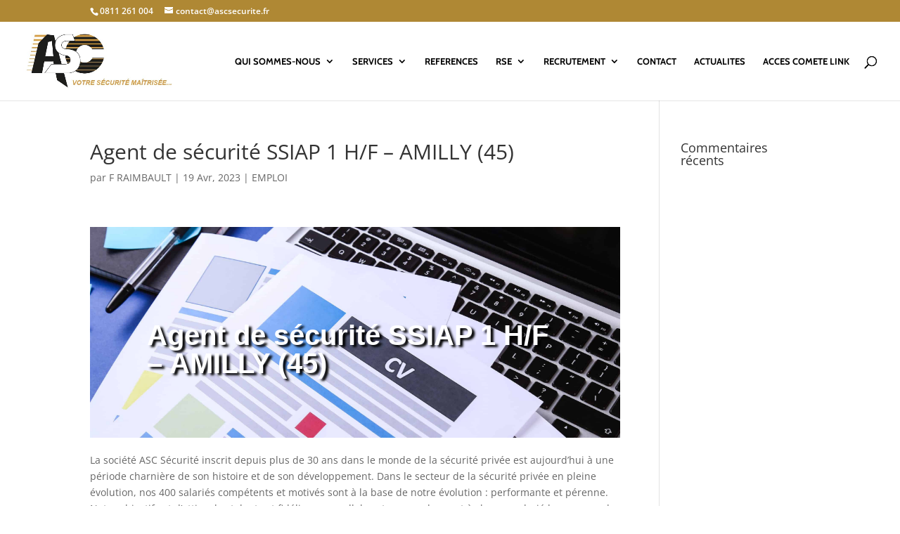

--- FILE ---
content_type: text/css
request_url: https://ascsecurite.fr/wp-content/themes/Divi-child/style.css?ver=4.27.3
body_size: 103
content:
/*



Theme Name:     Divi-child



Theme URI:      http://www.agence-reedition.fr



Description:    Thème enfant pour le thème Divi



Author:         Reedition



Author URI:     http://www.agence-reedition.fr/



Template:       Divi                            



Version:        0.0.1



*/







@import url("../Divi/style.css");
